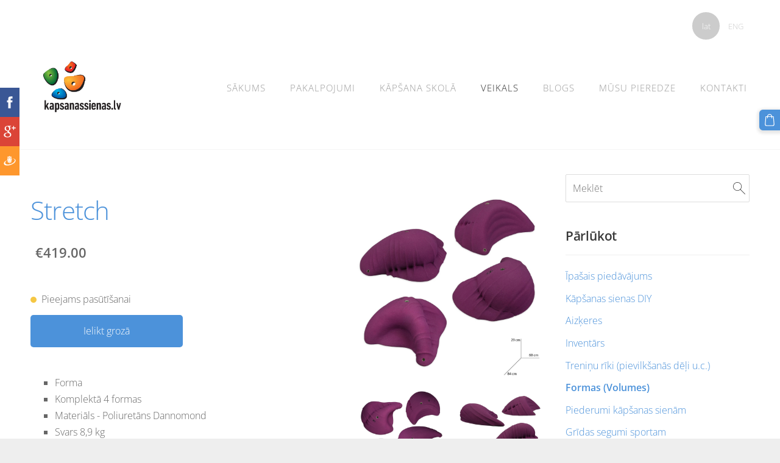

--- FILE ---
content_type: text/html; charset=UTF-8
request_url: https://www.kapsanassienas.lv/veikals/item/29723/stretch/
body_size: 14705
content:
<!doctype html>

<html lang="lv">

    <head>

        <title>Stretch  - Formas (Volumes) - Aizķeres, alpīnisma inventārs, kāpšanas sienas, kāpšanas inventārs</title>

    <meta name="description" content="FormaKomplektā 4 formasMateriāls - Poliuretāns DannomondSvars 8,9 kgIzmēri - 29/60/84cm" />

    <link rel="canonical" href="https://www.kapsanassienas.lv/veikals/item/29723/stretch/">

    <meta name="twitter:card" content="summary" />
            <meta property="og:title" content="Stretch  - Formas (Volumes) - Aizķeres, alpīnisma inventārs, kāpšanas sienas, kāpšanas inventārs" />
            <meta property="og:description" content="FormaKomplektā 4 formasMateriāls - Poliuretāns DannomondSvars 8,9 kgIzmēri - 29/60/84cm" />
            <meta property="og:image" content="https://www.kapsanassienas.lv/files/225368/catitems/23053_2-e32ea60ff17566a5e34aaa1168aa1566.jpg" />
    


        <meta charset="utf-8" />
        <meta name="viewport" content="width=device-width,initial-scale=1.0,maximum-scale=1.0" />

        <link href="https://dss4hwpyv4qfp.cloudfront.net/designs/_shared/fonts/?family=Open+Sans:300,300italic,600,600italic,700,700italic" rel="stylesheet" type="text/css" />
        <link rel="stylesheet" href="https://dss4hwpyv4qfp.cloudfront.net/designs/_shared/css/layout-shared.css?v=2.575" type="text/css" />
        <link rel="stylesheet" href="https://dss4hwpyv4qfp.cloudfront.net/designs/_shared/css/legacy-v1.css?v=2.575" type="text/css" />
        <link rel="stylesheet" href="https://dss4hwpyv4qfp.cloudfront.net/designs/breeze/css/layout.css?v=2.575" type="text/css" />
        <link rel="stylesheet" href="https://dss4hwpyv4qfp.cloudfront.net/designs/breeze/css/editable.css?v=2.575" type="text/css" />
        <link rel="stylesheet" href="https://dss4hwpyv4qfp.cloudfront.net/designs/breeze/css/animation.css?v=2.575" type="text/css" />

        <link href="/favicon.png?1" rel="shortcut icon">
<link href="/favicon.png?1" rel="apple-touch-icon">        
            <link rel="stylesheet" href="https://dss4hwpyv4qfp.cloudfront.net/libs/js/fancybox3/jquery.fancybox.min.css?v=2.575" type="text/css" />
                <script src="https://dss4hwpyv4qfp.cloudfront.net/libs/js/jquery/2.2.4/jquery.min.js" ></script>
            <script src="https://dss4hwpyv4qfp.cloudfront.net/libs/js/fancybox3/jquery.fancybox.min.js?v=2.575" defer></script>
            <script src="https://dss4hwpyv4qfp.cloudfront.net/libs/js/bannerplay/jquery.bannerplay.js?v=2.575" defer></script>
            <script src="https://dss4hwpyv4qfp.cloudfront.net/libs/js/responsivevideos/jquery.responsivevideos.js?v=2.575" defer></script>
            <script src="https://dss4hwpyv4qfp.cloudfront.net/designs/_shared/js/bookings.js?v=2.575" defer></script>
            <script src="https://dss4hwpyv4qfp.cloudfront.net/designs/_shared/js/designfx.js?v=2.575" defer></script>
            <script src="https://dss4hwpyv4qfp.cloudfront.net/libs/js/mozlive.js?v=2.575" ></script>
                <link rel="alternate" href="https://www.kapsanassienas.lv/blog/rss/" type="application/rss+xml" title="kapsanssienas.lv - Blogs" />
        <script>var FRONTEND_CDN = 'https://dss4hwpyv4qfp.cloudfront.net';</script>


    
    

    <script src="https://dss4hwpyv4qfp.cloudfront.net/m/localize/menu/lv/?v=2.575" defer></script>
<script src="https://dss4hwpyv4qfp.cloudfront.net/m/localize/cart/lv/?v=2.575" defer></script>
<script src="https://dss4hwpyv4qfp.cloudfront.net/libs/js/component/cart.js?v=2.575" defer></script>
<script src="https://dss4hwpyv4qfp.cloudfront.net/libs/js/component/filter.js?v=2.575" defer></script>

            <script>
                var mozPageMozApi = {"language":"lv","page":"veikals"}
            </script>
            

            <script>
                var mozCatalogUser = {
                    isLoggedIn: 0
                }
            </script>
            


<script>
    function isSmallTouchDevice() {
        return (('ontouchstart' in window) && (window.matchMedia("(max-width: 750px), (max-height: 500px)").matches));
    }
    if (isSmallTouchDevice()) {
        document.documentElement.classList.add('mobile-header');
    }
</script>

    <!-- Facebook Pixel Code -->
    <script>
        if (typeof fbq === "undefined") {
            !function(f,b,e,v,n,t,s)
            {if(f.fbq)return;n=f.fbq=function(){n.callMethod?
                n.callMethod.apply(n,arguments):n.queue.push(arguments)};
                if(!f._fbq)f._fbq=n;n.push=n;n.loaded=!0;n.version='2.0';n.agent='plmozello';
                n.queue=[];t=b.createElement(e);t.async=!0;
                t.src=v;s=b.getElementsByTagName(e)[0];
                s.parentNode.insertBefore(t,s)}(window, document,'script',
                'https://connect.facebook.net/en_US/fbevents.js');
            if (window.mozCookieNotificationUsed) {
                fbq('consent', window.mozAllowMarketingCookies ? 'grant' : 'revoke');
            }
            fbq('init', '507916379694746');
            fbq('track', 'PageView');
        }
    </script>
    <!-- End Facebook Pixel Code -->

    <!-- Global site tag (gtag.js) - Google Analytics -->
    <script async src="https://www.googletagmanager.com/gtag/js?id=G-6BLHR8MKR4"></script>
    <script>
        window.dataLayer = window.dataLayer || [];
        function gtag(){dataLayer.push(arguments);}
        gtag('js', new Date());
        if (window.mozCookieNotificationUsed) {
            gtag('consent', 'default', {
                'analytics_storage': window.mozAllowStatisticsCookies ? 'granted' : 'denied',
                'ad_storage': window.mozAllowMarketingCookies ? 'granted' : 'denied',
                'ad_user_data': window.mozAllowMarketingCookies ? 'granted' : 'denied',
                'ad_personalization': window.mozAllowMarketingCookies ? 'granted' : 'denied'
            });
        }
        gtag('config', 'G-6BLHR8MKR4');
    </script>

        <style class="customizer">
                                                                            #top, #submenu li:hover > a, #submenu li.selected > a { background-color :  #ffffff  }
                                                                                                                                                #menu > ul > li > a, #submenu li:hover > a, #submenu li.selected > a, #toptext .mz_wysiwyg * { color :  #999999  }
                                                                                                                                                #submenubox { background-color :  #eeeeee  }
                                                                                                                            #submenu a { color :  #999999  }
                                                                                                                            #top { border-color :  #f5f5f5  }
                                                                                                                            #languages li > a { color :  #cccccc  }
                                                                                                                            #languages li.selected > a, #languages li > a:hover { background-color :  #cccccc  }
                                                                                                                            #languages li.selected > a, #languages li > a:hover { color :  #ffffff  }
                                                                                                                            a, .mz_editable a { color :  #4c92da  }
                                                                                                                            a:hover, .mz_editable a:hover { color :  #666666  }
                                                                                                                            .moze-form .moze-formbutton, .moze-button, .moze-button-large { background-color :  #4c92da  }
                                                                            .moze-button-large.btn-alt-light { border-color :  #4c92da  }
                                                                            .moze-button-large.btn-white, .moze-button.btn-alt, .moze-button-large.btn-alt { color :  #4c92da  }
                                                                                                                            .moze-form .moze-formbutton:hover, .moze-button:hover, .moze-button-large:hover { background-color :  #3c424f  }
                                                                            .moze-button-large.btn-alt-light:hover { border-color :  #3c424f  }
                                                                            .moze-button-large.btn-white:hover, .moze-button.btn-alt:hover, .moze-button-large.btn-alt:hover { color :  #3c424f  }
                                                                                                                            #bigbar-colorizer { background-color :  hsla(0, 0%, 0%, 0.15)  }
                                                                                                                            .bigbar-h1 .mz_wysiwyg, .bigbar-h2 .mz_wysiwyg { color :  #ffffff  }
                                                                                                                            .mz_editable h1, .mz_editable h1.moze-megatitle, .mz_editable h1 a { color :  #4c92da  }
                                                                                                                                                                                                                                body { background-color :  #eeeeee  }
                                                                                                                            #bottom .mz_wysiwyg { color :  #666666  }
                                                                                                                            #bottom a { color :  #4c92da  }
                                                                            #bottom .mz_social a { fill :  #4c92da  }
                                                                                                                            #bottom a:hover { color :  #999999  }
                                                                                                                                                                                                                                                                                                                                                                    
        @media (forced-colors: active) {
            :root { --color-header :  Canvas  }
            :root { --color-title :  CanvasText  }
            :root { --color-menu-text :  LinkText  }
            :root { --color-menu-text-selected :  CanvasText  }
            :root { --color-menu-accent :  CanvasText  }
            :root { --color-submenu :  Canvas  }
            :root { --color-submenu-text :  LinkText  }
            :root { --color-submenu-text-selected :  CanvasText  }
            :root { --color-submenu-accent :  CanvasText  }
            :root { --color-link :  LinkText  }
            :root { --color-button :  ButtonFace  }
            :root { --color-button-text :  ButtonText  }
            :root { --color-button-hover :  ButtonFace  }
            :root { --color-button-text-hover :  ButtonText  }
            :root { --color-sidemenu-text :  LinkText  }
            :root { --color-sidemenu-text-hover :  CanvasText  }
            :root { --color-h1 :  CanvasText  }
            :root { --color-h2 :  CanvasText  }
            :root { --color-h3 :  CanvasText  }
            :root { --color-text :  CanvasText  }
            :root { --color-text-strong :  CanvasText  }
            :root { --color-price :  CanvasText  }
            :root { --color-text-highlight :  Canvas  }
            :root { --color-text-border :  CanvasText  }
            :root { --color-background :  Canvas  }
            :root { --color-section-bg-1 :  Canvas  }
            :root { --color-section-bg-2 :  Canvas  }
            :root { --color-section-bg-3 :  Canvas  }
            :root { --color-footer :  Canvas  }
            :root { --color-footer-text :  CanvasText  }
            :root { --color-footer-link :  LinkText  }
            :root { --color-footer-link-hover :  CanvasText  }
            :root { --color-text-1 :  CanvasText  }
            :root { --color-text-1-highlight :  Canvas  }
            :root { --color-text-1-button :  ButtonFace  }
            :root { --color-text-1-button-text :  ButtonText  }
        }

    </style>
    <style class="customizer-fonts">
                                                                                                                                                                                                                                                                                                                                                                                                                                                                                                                                                                                                                                                                                                                                                                                                                                                                </style>

    

    <meta name="verify-paysera" content="04e1f7852c9f2e68be0d1c02572c781a">
<!-- Facebook Pixel Code -->
<script>
  !function(f,b,e,v,n,t,s)
  {if(f.fbq)return;n=f.fbq=function(){n.callMethod?
  n.callMethod.apply(n,arguments):n.queue.push(arguments)};
  if(!f._fbq)f._fbq=n;n.push=n;n.loaded=!0;n.version='2.0';n.agent='plmozello';
  n.queue=[];t=b.createElement(e);t.async=!0;
  t.src=v;s=b.getElementsByTagName(e)[0];
  s.parentNode.insertBefore(t,s)}(window, document,'script',
  'https://connect.facebook.net/en_US/fbevents.js');
  fbq('init', '507916379694746');
  fbq('track', 'PageView');
</script>
<noscript><img height="1" width="1" style="display:none"
  src="https://www.facebook.com/tr?id=507916379694746&ev=PageView&noscript=1"
/></noscript>
<!-- End Facebook Pixel Code -->


        <script src="https://dss4hwpyv4qfp.cloudfront.net/designs/_shared/js/legacy-v1.js?v=2.575"></script>

    </head>

    <body class="header-menu-end    footer-classic                                    " lang="lv">

        
        <div id="wrap">

            <header id="top">
    <div id="header">
        <a id="skip-link" href="javascript:;" tabindex="1">Pāriet uz galveno saturu</a>
        <div id="header-side">
            <div id="shopicons">
                                <button class="menu-icon shopbar-search"  href="javascript:;" title="Meklēt" aria-label="Meklēt" aria-haspopup="dialog"><svg xmlns="http://www.w3.org/2000/svg"></svg></button>
                                                <button class="menu-icon shopbar-cart" href="javascript:;" title="Pirkumu grozs" aria-label="Pirkumu grozs" aria-haspopup="dialog"><svg xmlns="http://www.w3.org/2000/svg"></svg><span class="moze-value-bubble"></span></button>
                                            </div>
            <div id="toolicons">

            </div>
            <div  class="mz_component mz_lngselect" id="languages">    <button class="menu-icon" href="javascript:;" aria-label="Valodas izvēle" aria-haspopup="true" aria-controls="languages-menu"><svg xmlns="http://www.w3.org/2000/svg"></svg>&nbsp;lat</button>
    <ul id="languages-menu" role="menu">
                    <li  class="selected" role="none">
                <a href="/" hreflang="lv" role="menuitem" aria-label="Latviešu" aria-current="true">lat</a>
            </li>
                    <li  role="none">
                <a href="/home/" hreflang="en" role="menuitem" aria-label="English" >ENG</a>
            </li>
            </ul>
    </div>
                    </div>
        <div id="header-main">
            <div id="title">
                                    <a href="/"><div class="mz_component mz_wysiwyg mz_editable">    <div class="moze-wysiwyg-editor" >
                    <img style="width: 165px;" src="//site-225368.mozfiles.com/files/225368/logo_horiz_RGB.jpg">
            </div>
</div></a>
                            </div>
                            <div id="toptext" style="display: none">
                    <div  class="mz_component mz_wysiwyg mz_editable">    <div class="moze-wysiwyg-editor" >
            </div>
</div>
                </div>
                                        <div  class="mz_component mz_menu" id="menu" aria-label="Galvenā izvēlne">
            <ul role="menu">
                <li role="none"><a href="/"  role="menuitem" >Sākums</a>
                                    </li>
                        <li role="none"><a href="/pakalpojumi/"  role="menuitem" aria-haspopup="true">Pakalpojumi</a>
                        <ul role="menu">
                <li role="none"><a href="/pakalpojumi/kapsanas-sienu-izgatavosana/"  role="menuitem" >Kāpšanas sienu izgatavošana</a>
                                    </li>
                        <li role="none"><a href="/pakalpojumi/kap/"  role="menuitem" >Kāpšanas sienas īre</a>
                                    </li>
                        <li role="none"><a href="/pakalpojumi/kapsanas-siena-marketingam/"  role="menuitem" >Kāpšanas siena mārketingam</a>
                                    </li>
                        <li role="none"><a href="/pakalpojumi/dzimsanas-dienu-ballites/"  role="menuitem" >Dzimšanas dienu ballītes</a>
                                    </li>
                        <li role="none"><a href="/pakalpojumi/sporta-gridas-segumi/"  role="menuitem" >Sporta grīdas segumi</a>
                                    </li>
                        <li role="none"><a href="/pakalpojumi/treadwall/"  role="menuitem" >TREADWALL</a>
                                    </li>
                            </ul></li>
                                    <li role="none"><a href="/kapsana-skola/"  role="menuitem" >Kāpšana skolā</a>
                                    </li>
                        <li class="selected" role="none"><a href="/veikals/"  role="menuitem" aria-haspopup="true" aria-current="true">Veikals</a>
                        <ul role="menu">
                <li role="none"><a href="http://kapsanassienas.lv/veikals/params/category/22665/" target="_blank" role="menuitem" >Aizķeres</a>
                                    </li>
                        <li role="none"><a href="https://www.kapsanassienas.lv/veikals/category/kapsanas-sienas/" target="_blank" role="menuitem" >Kāpšanas sienas DIY</a>
                                    </li>
                        <li role="none"><a href="http://kapsanassienas.lv/veikals/params/category/29723/" target="_blank" role="menuitem" >Formas</a>
                                    </li>
                        <li role="none"><a href="http://kapsanassienas.lv/veikals/params/category/22666/" target="_blank" role="menuitem" >Inventārs</a>
                                    </li>
                        <li role="none"><a href="http://kapsanassienas.lv/veikals/params/category/23104/" target="_blank" role="menuitem" >Piederumi kāpšanas sienām</a>
                                    </li>
                        <li role="none"><a href="http://kapsanassienas.lv/veikals/params/category/23391/" target="_blank" role="menuitem" >Treniņu rīki (pievilkšanās dēļi u.c.)</a>
                                    </li>
                            </ul></li>
                                    <li role="none"><a href="/blog/"  role="menuitem" >Blogs</a>
                                    </li>
                        <li role="none"><a href="/musu-pieredze-1/"  role="menuitem" aria-haspopup="true">Mūsu pieredze</a>
                        <ul role="menu">
                <li role="none"><a href="/musu-pieredze-1/augstas-sienas/"  role="menuitem" >Augstās sienas</a>
                                    </li>
                        <li role="none"><a href="/musu-pieredze-1/bouldering/"  role="menuitem" >Boulderinga sienas</a>
                                    </li>
                        <li role="none"><a href="/musu-pieredze-1/traversa-s/"  role="menuitem" >Traversa sienas</a>
                                    </li>
                        <li role="none"><a href="/musu-pieredze-1/kapsanas-sienas-majas/"  role="menuitem" >Kāpšanas sienas mājās</a>
                                    </li>
                        <li role="none"><a href="/musu-pieredze-1/hronologiski/"  role="menuitem" >Hronoloģiski</a>
                                    </li>
                        <li role="none"><a href="/musu-pieredze-1/sia-murus-cv/"  role="menuitem" >SIA MURUS CV</a>
                                    </li>
                            </ul></li>
                                    <li role="none"><a href="/kontakti/"  role="menuitem" >Kontakti</a>
                                </li></ul>
            
</div>
                    </div>

        <button id="languages-opener" aria-label="Valodas izvēle" class="mobile-menu-opener clearbutton"><svg xmlns="http://www.w3.org/2000/svg"></svg></button>
        <button id="menu-opener" aria-label="Galvenā izvēlne" class="mobile-menu-opener clearbutton"><svg xmlns="http://www.w3.org/2000/svg"></svg></button>

    </div>
    </header>
            
                <div id="submenubox"><nav  class="mz_component mz_menu mz_catalogmenu is-alternate" id="submenu" aria-label="Produktu kategorijas"><button id="submenu-opener" class="clearbutton"><span>&nbsp;</span></button>

</nav></div>
            

    

<div>
    <main id="catalog" class="section section-customizable section-text-color-none">
        <div class="mz_overlay_bar mz_catalog_customize"></div>
        <div class="container">
            <div id="sidebar-wrap"
                                              >
                                <div id="sidebar">
                    <div  class="mz_component mz_catalogsearchbox mz_editable sidebox">    <form action="/veikals/" class="moze-form moze-catalog-searchbox-form" method="post" style="position: relative; margin-top: 0" role="search">
        <input class="search-query" type="text" value="" placeholder="Meklēt" aria-label="Meklēt">
        <button class="search-btn clearbutton" aria-label="Meklēt"></button>
    </form></div>
                    <nav  class="mz_component mz_catalogcategories sidebox" data-name="maincatalogcategories" data-type="catalogcategories" aria-labelledby="catalog-categories-heading">
            <h2 id="catalog-categories-heading">Pārlūkot</h2>
    


            <ul role="menu" class="asidemenu collapsible">
                                                                <li role="none" >
                        <a href="/veikals/params/category/featured/" role="menuitem" >Īpašais piedāvājums</a>
                    </li>
                                    <li role="none" >
        <a href="/veikals/category/kapsanas-sienas/" role="menuitem" >Kāpšanas sienas DIY</a>
                                </li>
                <li role="none" >
        <a href="/veikals/params/category/22665/" role="menuitem" >Aizķeres</a>
                                </li>
                <li role="none" >
        <a href="/veikals/params/category/22666/" role="menuitem" >Inventārs</a>
                                </li>
                <li role="none" >
        <a href="/veikals/params/category/23391/" role="menuitem" >Treniņu rīki (pievilkšanās dēļi u.c.)</a>
                                </li>
                <li role="none"  class="selected">
        <a href="/veikals/params/category/29723/" role="menuitem" aria-current="true">Formas (Volumes)</a>
                                </li>
                <li role="none" >
        <a href="/veikals/params/category/23104/" role="menuitem" >Piederumi kāpšanas sienām</a>
                                </li>
                <li role="none" >
        <a href="/veikals/category/gridas-segumi/" role="menuitem" >Grīdas segumi sportam</a>
                            </li></ul>
            </nav>
                    
                    <div  class="mz_component mz_wysiwyg mz_editable sidebox">    <div class="moze-wysiwyg-editor" >
                    <span style="color: #f61010"><b>
                    </b></span><p><img src="https://paysera.checkout.lv/wp-content/uploads/2017/04/VMlogo-300x108.png" style="width: 151px;"></p><p><img src="https://site-225368.mozfiles.com/files/225368/1_Paysera_logo_for_light_background.png" style="width: 151px;"></p><p><span style="color: #f50b0b"><i><b>Pasūtījumus no 09.01.-22.02. apkalposim pēc 22.02.2026</b></i></span></p>
            </div>
</div>
                </div>
                                <div  class="mz_component mz_catalog mz_editable mainblock cat-mode-item cat-images-3 cat-images-classic cat-legacy-view cat-has-searchbox">
<div id="cat-nav" >

    <nav>
        <ul class="cat-breadcrumb" style="display: none">
                            <li><a href="/veikals/">Veikals</a></li>
                            <li><a href="/veikals/params/category/29723/">Formas (Volumes)</a></li>
                            <li aria-current="page">Stretch </li>
                    </ul>
    </nav>

    
    
</div>


<script>

function mozCatVariantManager(settings)
{
    var defaults = {
        localization: {
            cmCatalogCartAdd: '',
            cmCatalogCartAdded: '',
            cmCatalogStockStatusAvailable: '',
            cmCatalogStockStatusAvailableX: '',
            cmCatalogStockStatusCanOrder: '',
            cmCatalogOutOfStockProducts: '',
            erInMaintenanceMode: ''
        },
        paramInventoryInfo: '',
    };

    mozCatSettings = $.extend(true, {}, defaults, settings);

    $(document).ready(function() {
        if (mozCatItemVariants.length == 0) {
            updatePictures(null);
            updateInventory(null);
            if (mozCatItem.bookings_service_id == 0 || mozCatItem.bookings_service_id == null) {
                initAddToCartButton(null);
            }
            else {
                initBookingButton(null);
            }
        }
        else {
            initOptionValueClicks();
            selectFirstVariant();
        }
    });
}

function initOptionValueClicks()
{
    let fx = (event, valueTag, valueID, optionTag, optionIndex) => {

        // Does not allow clicking impossible values.

        let valueState = getOptionValueState(optionIndex, valueID);
        if (valueState.impossible) {
            event.preventDefault();
            event.stopPropagation();
            return false;
        }

        // Determines option filtering priorities.

        let optionPriorities = [optionIndex],
            optionValuesSelected = [];

        $('.moze-cart-form [data-option]').each((index, tag) => {
            const tagIndex = $(tag).attr('data-index');
            if (!optionPriorities.includes(tagIndex)) {
                optionPriorities.push(tagIndex);
            }
        });

        // Level 1 filtering.

        if (typeof optionPriorities[0] !== 'undefined') {

            // Enables all option values.

            setOptionValueStates(optionPriorities[0], (optionIndex, valueID) => {

                let state = getOptionValueState(optionIndex, valueID);
                if (state.impossible) {
                    return {
                        disabled: true,
                        selected: false,
                        impossible: true
                    }
                }

                return {
                    disabled: false,
                    selected: false
                }
            });

            // Selects the clicked selection.

            setOptionValueState(optionIndex, valueID, { selected: true });
            optionValuesSelected.push(valueTag.attr('data-value'));
        }

        // Level 2 filtering.

        if (typeof optionPriorities[1] !== 'undefined') {

            // Filters options with one dependency.

            let variants = mozCatItemVariants.filter((variant) => {
                return variant.deleted == 0 && variant.option_ids[optionPriorities[0]] == optionValuesSelected[0]
            });

            let values2 = [];
            variants.forEach((variant) => {
                const value2 = variant.option_ids[optionPriorities[1]];
                if (!values2.includes(value2)) {
                    values2.push(value2);
                }
            });

            // Enables filtered options.

            setOptionValueStates(optionPriorities[1], (optionIndex, valueID) => {
                return {
                    disabled: !values2.includes(valueID)
                }
            });

            // Selects the first available option if not already selected.

            if (getSelectedOptionValue(optionPriorities[1]) === null) {
                queryFirstOptionValue(optionPriorities[1]);
            }
            optionValuesSelected.push(getSelectedOptionValue(optionPriorities[1]));
        }

        // Level 3 filtering.

        if (typeof optionPriorities[2] !== 'undefined') {

            let variants = mozCatItemVariants.filter((variant) => {
                return variant.deleted == 0 &&
                    variant.option_ids[optionPriorities[0]] == optionValuesSelected[0] &&
                    variant.option_ids[optionPriorities[1]] == optionValuesSelected[1];
            });

            let values3 = [];
            variants.forEach((variant) => {
                const option = variant.option_ids[optionPriorities[2]];
                if (!values3.includes(option)) {
                    values3.push(option);
                }
            });

            // Enables filtered options.

            setOptionValueStates(optionPriorities[2], (optionIndex, valueID) => {
                return {
                    disabled: !values3.includes(valueID)
                }
            });

            // Selects the first available option if not already selected.

            if (getSelectedOptionValue(optionPriorities[2]) === null) {
                queryFirstOptionValue(optionPriorities[2]);
            }
            optionValuesSelected.push(getSelectedOptionValue(optionPriorities[2]));
        }

        // Variant is selected!

        let selectedValues = getSelectedOptionValues(),
            selectedVariant = queryVariant(selectedValues);

        if (selectedVariant) {
            actionVariantSelected(selectedVariant);
        }
    };

    // Buttons and colors.

    $('.moze-cart-form [data-value]')
        .off()
        .on('click', (event) => {

            const
                valueTag = $(event.currentTarget),
                valueID = valueTag.attr('data-value'),
                optionTag = valueTag.closest('[data-option]'),
                optionIndex = optionTag.attr('data-index');

            fx(event, valueTag, valueID, optionTag, optionIndex);
        });

    // Combo boxes.

    $('.moze-cart-form [data-option]')
        .off()
        .on('change', (event) => {

            const
                valueTag = $(event.currentTarget).find('option:selected'),
                valueID = valueTag.attr('data-value'),
                optionTag = $(event.currentTarget),
                optionIndex = optionTag.attr('data-index');

            fx(event, valueTag, valueID, optionTag, optionIndex);
        });

    // Initial selection.

    setTimeout(() => {
        const
            firstSelected = $('.moze-cart-form [data-index="0"] .selected').first(),
            firstSelectedParent = firstSelected.parent();

        if (firstSelectedParent.length > 0) {
            if (firstSelectedParent[0].tagName.toUpperCase() == 'DIV') {
                firstSelected.trigger('click');
            }
            if (firstSelectedParent[0].tagName.toUpperCase() == 'SELECT') {
                firstSelectedParent.trigger('change');
            }
        }
    }, 0);
}

function initAddToCartButton(selectedVariant)
{
    if (selectedVariant === null) {
        toggleAddToCartButton(mozCatItem.stock === null || mozCatItem.stock > 0);
    }
    else {
        toggleAddToCartButton(selectedVariant.stock === null || selectedVariant.stock > 0);
    }

    $('.cat-item-buy .moze-add-to-cart')
        .off()
        .on('click', (event) => {

            let addToCartBtn = $(event.target);

            if (addToCartBtn.hasClass('disabled')) {
                return;
            }

            let isAddToCartBtnEnabled = false;

            if (selectedVariant === null) {
                if (mozCatItem.stock !== null) {
                    if (mozCatItem.stock < 1) {
                        return;
                    }
                    mozCatItem.stock--;
                }
                isAddToCartBtnEnabled = mozCatItem.stock === null || mozCatItem.stock > 0;
            }
            else {
                mozCatItemVariants.forEach((variant) => {
                    if (variant.id == selectedVariant.id) {
                        if (variant.stock !== null && variant.stock < 1) {
                            return false;
                        }
                        if (variant.stock !== null) {
                            variant.stock = variant.stock - 1;
                        }
                        isAddToCartBtnEnabled = variant.stock === null || variant.stock > 0;
                        return false;
                    }
                });
            }

            actionAddToCart(mozCatItem, selectedVariant, undefined, undefined, () => {

                initCart();
                if ($('.shopbar-cart').is(':visible')) {
                    $('.shopbar-cart').first().trigger('click');
                }
                syncCartToLocalStorage();

                addToCartBtn.addClass('moze-added-to-cart-item');
                toggleAddToCartButton(isAddToCartBtnEnabled);

                gEventAddToCart();
                fEventAddToCart();
            });
        });
}

function initBookingButton(selectedVariant)
{
    let addToCartBtn = $('.cat-item-buy .moze-add-to-cart');
    addToCartBtn.html(mozCatSettings.localization.cmBooking);

    let widget = null,
        widgetOptions = {};

    let serviceID = selectedVariant
        ? selectedVariant.bookings_service_id
        : mozCatItem.bookings_service_id;

    let service = mozCatItem.title.pref;

    new mozLive3({
        source: {
            name: 'maincatalog',
            superglobal: 1
        },
        action: 'catalog-booking-init',
        parameters: {
            service: serviceID
        },
        response: {
            callback: [
                (response) => {

                    widgetOptions = {

                        type: response.data.type,

                        minDaysRange: response.data.minDaysRange,
                        maxDaysRange: response.data.maxDaysRange,

                        mozLive3Parameters: {
                            componentName: 'maincatalog',
                            componentSuperglobal: 1,
                            serviceID: serviceID,
                            onWidgetInitializedAction: 'catalog-booking-date-from',
                            onDateFromSelectedAction: 'catalog-booking-time-from',
                            onTimeFromSelectedActions: 'catalog-booking-date-to',
                            onDateToSelectedAction: 'catalog-booking-time-to',
                        },

                        onSubmit: (widget, result) => {

                            let deferred = $.Deferred();
                            deferred.resolve(true);

                            let bookingRequest = result;
                            bookingRequest.serviceID = serviceID;
                            bookingRequest.service = service;

                            // Creates a request to draft a booking event.

                            new mozLive3({
                                source: {
                                    name: 'maincatalog',
                                    superglobal: 1
                                },
                                action: 'catalog-booking-draft',
                                parameters: {
                                    booking: bookingRequest
                                },
                                response: {
                                    callback: [
                                        (response) => {

                                            if (response.error) {
                                                console.warn(response.errorMessage);
                                                return;
                                            }

                                            if (response.data.success != true) {
                                                alert('Booking not available anymore!');
                                                return;
                                            }

                                            // Adds the item to the cart on success.

                                            actionAddToCart(mozCatItem, selectedVariant, response.data.token, bookingRequest, () => {

                                                initCart();
                                                if ($('.shopbar-cart').is(':visible')) {
                                                    $('.shopbar-cart').first().trigger('click');
                                                }
                                                syncCartToLocalStorage();

                                                gEventAddToCart();
                                                fEventAddToCart();
                                            });
                                        }
                                    ]
                                }
                            });

                            return deferred.promise();
                        }
                    };

                    widget = new BookingWidget(widgetOptions);
                }
            ]
        }
    });

    $('.cat-item-buy .moze-add-to-cart')
        .off()
        .on('click', (event) => {
            if (widget) {
                widget.show();
            }
        });
}

function getOptionValueTag(optionIndex, valueID)
{
    const valueTag = $('.moze-cart-form [data-option][data-index="' + optionIndex + '"] [data-value="' + valueID + '"]');
    if (valueTag.length != 1) {
        return null;
    }

    return valueTag;
}

function getOptionValueTags(optionIndex)
{
    const valueTags = $('.moze-cart-form [data-option][data-index="' + optionIndex + '"] [data-value]');
    if (valueTags.length == 0) {
        return null;
    }

    return valueTags;
}

function getOptionValueState(optionIndex, valueID)
{
    const valueTag = getOptionValueTag(optionIndex, valueID);
    if (!valueTag) {
        return null;
    }

    return {
        selected: valueTag.hasClass('selected'),
        disabled: valueTag.hasClass('disabled'),
        impossible: valueTag.hasClass('impossible')
    }
}

function setOptionValueState(optionIndex, valueID, state)
{
    let
        selected = state.hasOwnProperty('selected') ? state.selected : null,
        disabled = state.hasOwnProperty('disabled') ? state.disabled : null,
        impossible = state.hasOwnProperty('impossible') ? state.impossible : null;

    const valueTag = getOptionValueTag(optionIndex, valueID);
    if (!valueTag) {
        return null;
    }

    if (selected)   disabled = false;
    if (disabled)   selected = false;
    if (impossible) disabled = true;

    // Buttons and colors.

    if (selected !== null) {
        valueTag.toggleClass('selected', selected);
    }

    if (disabled !== null) {
        valueTag.toggleClass('disabled', disabled);
    }

    if (impossible !== null) {
        valueTag.toggleClass('impossible', impossible);
    }

    if (selected) {
        valueTag.attr('aria-checked', 'true');
    } else {
        valueTag.attr('aria-checked', 'false');
    }

    // Combo box.

    if (valueTag[0].tagName.toLowerCase() == 'option') {
        if (selected !== null) {
            let parent = valueTag.closest('select');
            parent[0].selectedIndex = parent.find('option.selected').index();
        }
        if (impossible !== null) {
            valueTag.attr('disabled', disabled === true);
        }
    }

    return true;
}

function setOptionValueStates(optionIndex, stateCallback)
{
    if (typeof stateCallback !== 'function') {
        return;
    }

    const valueTags = getOptionValueTags(optionIndex);
    if (!valueTags) {
        return;
    }

    valueTags.each((index, tag) => {
        let valueID = $(tag).attr('data-value'),
            state = stateCallback(optionIndex, valueID);
        setOptionValueState(optionIndex, valueID, state);
    });
}

function queryFirstOptionValue(optionIndex)
{
    const valueTags = getOptionValueTags(optionIndex);
    if (!valueTags) {
        return;
    }

    let selected = false;

    valueTags.each((index, tag) => {

        let valueID = $(tag).attr('data-value'),
            state = getOptionValueState(optionIndex, valueID);

        if (!selected && !state.disabled) {
            setOptionValueState(optionIndex, valueID, { selected: true });
            selected = true;
        }
        else {
            setOptionValueState(optionIndex, valueID, { selected: false });
        }
    });
}

function getSelectedOptionValue(optionIndex)
{
    const valueTags = getOptionValueTags(optionIndex);
    if (!valueTags) {
        return null;
    }

    let selectedValue = null;

    valueTags.each((index, tag) => {
        let valueID = $(tag).attr('data-value'),
            state = getOptionValueState(optionIndex, valueID);
        if (state.selected) {
            selectedValue = valueID;
            return false;
        }
    });

    return selectedValue;
}

function getSelectedOptionValues()
{
    let selectedValues = [];

    for (let i = 0; i < 3; i++) {
       let selectedValue = getSelectedOptionValue(i);
       if (selectedValue !== null) {
           selectedValues.push(selectedValue);
       }
       else {
           break;
       }
    }

    return selectedValues;
}

function queryVariant(valueIDs)
{
    let selectedVariant = null;
    valueIDs = (valueIDs || []).map((valueID) => parseInt(valueID));
    valueIDs = JSON.stringify(valueIDs);

    for (let i = 0; i < mozCatItemVariants.length; i++) {

        let optionIDs = (mozCatItemVariants[i].option_ids || []).map((optionID) => parseInt(optionID));
        optionIDs = JSON.stringify(optionIDs);

        if (valueIDs == optionIDs) {
            selectedVariant = mozCatItemVariants[i];
            break;
        }
    }

    return selectedVariant;
}

function selectFirstVariant()
{
    let selectedVariant = null;

    for (let i = 0; i < mozCatItemVariants.length; i++) {
        if (mozCatItemVariants[i].deleted == 0 && mozCatItemVariants[i].stock !== 0) {
            selectedVariant = mozCatItemVariants[i];
            break;
        }
    }

    if (!selectedVariant) {
        selectedVariant = mozCatItemVariants[0];
    }

    for (let i = 0; i < selectedVariant.option_ids.length; i++) {
        setOptionValueState(i, selectedVariant.option_ids[i], { selected: true });
    }

    actionVariantSelected(selectedVariant);
}

function getSelectedVariant()
{
    let selectedValues = getSelectedOptionValues(),
        selectedVariant = queryVariant(selectedValues);

    return selectedVariant;
}

function updatePictures(selectedVariant)
{
    let createFromTemplateBig = (picture) => {

        let template =
            '<a href tile class="fancy" data-fancybox="gallery">' +
            '<picture>' +
            '<img src alt>' +
            '</picture>' +
            '</a>';

        template = $(template);

        template.find('img')
            .attr('src', mozCatItemPictures.cdn + picture.size_set.m)
            .attr('alt', mozCatItem.title['pref']);

        if (typeof picture.size_set.l !== 'undefined') {
            let sizeL = $('<source>', {
                srcset: mozCatItemPictures.cdn + picture.size_set.l,
                media: '(min-width: 750px) and (min-resolution: 2dppx)'
            });
            template.find('picture').prepend(sizeL);
        }

        let sizeFull = (typeof picture.size_set.l !== 'undefined')
            ? picture.size_set.l
            : picture.size_set.m;

        template
            .attr('href', mozCatItemPictures.cdn + sizeFull)
            .attr('title', mozCatItem.title['pref']);

        return template;
    };

    let createFromTemplateSmall = (picture) => {

        let template =
            '<div class="cat-thumb-pic">' +
            '<a href title class="fancy thumb" data-fancybox="gallery">' +
            '<picture>' +
            '<img src alt>' +
            '</picture>' +
            '</a>' +
            '</div>';

        template = $(template);

        template.find('img')
            .attr('src', mozCatItemPictures.cdn + picture.size_set.m)
            .attr('alt', mozCatItem.title['pref']);

        if (typeof picture.size_set.l !== 'undefined') {
            let sizeL = $('<source>', {
                srcset: mozCatItemPictures.cdn + picture.size_set.l,
                media: '(min-width: 1024px) and (min-resolution: 2dppx)'
            });
            template.find('picture').prepend(sizeL);
        }

        let sizeFull = (typeof picture.size_set.l !== 'undefined')
            ? picture.size_set.l
            : picture.size_set.m;

        template.find('a')
            .attr('href', mozCatItemPictures.cdn + sizeFull)
            .attr('title', mozCatItem.title['pref']);

        return template;
    };

    let pictures = [];

    $('.cat-item-images').find('a').remove();
    $('.cat-more-item-images').html('');

    // Chooses the variant picture if any.

    if (selectedVariant && selectedVariant.cat_item_pic_id !== 'undefined') {
        mozCatItemPictures.variants.forEach((picture) => {
            if (picture.id == selectedVariant.cat_item_pic_id) {
                pictures.push(picture);
                return false;
            }
        });
    }

    // Chooses additional catalog item pictures.

    mozCatItemPictures.item.forEach((picture) => {
        pictures.push(picture);
    });

    // Renders the first picture as a large thumbnail.

    if (pictures.length > 0) {
        let thumb = createFromTemplateBig(pictures[0]);
        $('.cat-item-images').prepend(thumb);
    }

    // Renders the rest of pictures as small thumbnails.

    if (pictures.length > 1) {
        for (let i = 1; i < pictures.length; i++) {
            let thumb = createFromTemplateSmall(pictures[i]);
            $('.cat-more-item-images').append(thumb);
        }
    }

    // Fixes the image thumbnail.

    /*let images = $('.cat-item-images img');
    if (images.length) {
        images.one('load', (event) => { fixThumbnailImageLayout(event.target); });
    }*/
}

function updateInventory(selectedVariant)
{
    let inventoryTag = $('.cat-item-inventory');

    inventoryTag
        .attr('class', '')
        .addClass('cat-item-inventory')
        .html('')
        .hide();

    if (mozCatSettings.paramInventoryInfo == '') {
        return;
    }

    let inStock = false,
        stockTotal = null,
        availableForOrder = false;

    if (selectedVariant) {
        inStock = selectedVariant.stock_total > 0;
        stockTotal = selectedVariant.stock_total;
        availableForOrder = selectedVariant.stock_total === null;
    }
    else {
        inStock = mozCatItem.stock_total > 0;
        stockTotal = mozCatItem.stock_total;
        availableForOrder = mozCatItem.stock_total === null;
    }

    if (inStock) {
        if (mozCatSettings.paramInventoryInfo == 'basic') {
            inventoryTag
                .html(mozCatSettings.localization.cmCatalogStockStatusAvailable)
                .addClass('inventory-in-stock')
                .show();
        }
        if (mozCatSettings.paramInventoryInfo == 'precise') {
            inventoryTag
                .html(mozCatSettings.localization.cmCatalogStockStatusAvailableX.replace('%s', stockTotal))
                .addClass('inventory-in-stock-x')
                .show();
        }
    }
    else if (availableForOrder) {
        inventoryTag
            .html(mozCatSettings.localization.cmCatalogStockStatusCanOrder)
            .addClass('inventory-can-order')
            .show();
    }
    else {
        inventoryTag
            .html(mozCatSettings.localization.cmCatalogOutOfStockProducts)
            .addClass('inventory-out-of-stock')
            .show();
    }
}

function toggleAddToCartButton(available)
{
    let addToCartBtn = $('.moze-add-to-cart');
    addToCartBtn.toggleClass('disabled', !available);

    if (available) {
        addToCartBtn.text(mozCatSettings.localization.cmCatalogCartAdd);
    }
    else {
        if (addToCartBtn.hasClass('moze-added-to-cart-item')) {
            addToCartBtn.text(mozCatSettings.localization.cmCatalogCartAdded);
        }
        else {
            addToCartBtn.text(mozCatSettings.localization.cmCatalogOutOfStockProducts);
        }
    }

    reinitMozCatalogCartActions();
}

function pluginsSelectedVariantUpdated(selectedVariant)
{
    var data = {
        item: mozCatItemMozApi,
        selectedVariantId: selectedVariant['id'],
        selectedVariant: null
    };

    if (mozCatItemMozApi && mozCatItemMozApi.variants) {
        for (var i = 0; i < mozCatItemMozApi.variants.length; i++) {
            if (mozCatItemMozApi.variants[i]['id'] == selectedVariant['id']) {
                data.selectedVariant = mozCatItemMozApi.variants[i];
            }
        }
    }
    try {
        mozPlugins.plugins.ItemAfterPrice.updated(data);
    }
    catch(e) {
        console.error(e);
    }
}

function actionAddToCart(catItem, catItemVariant, bookingToken, bookingRequest, onComplete)
{
    let addToCartFx = (country) => {

        new mozLive3({
            source: {
                name: 'maincatalog',
                superglobal: 1
            },
            action: 'catalog-add-to-cart',
            parameters: {
                cat_item_id: catItem.id,
                cat_item_variant_id: catItemVariant ? catItemVariant.id : 0,
                cat_item_variant_text: () => {
                    if (catItemVariant === null) {
                        return '';
                    }
                    let variantText = [];
                    catItemVariant.options.forEach((option) => {
                        variantText.push(option.pref);
                    });
                    variantText = variantText.join(', ');
                    return variantText;
                },
                token: bookingToken,
                booking: bookingRequest
            },
            response: {
                html: [
                    { name: 'maincatalogcartside', target: '#shopbar-sidecart-base' }
                ]
            },
            errors: {
                maintenance: mozCatSettings.localization.erInMaintenanceMode
            },
            onComplete: () => {
                if (typeof onComplete === 'function') {
                    onComplete();
                }
            }
        });
    };

    if (mozCatGeolocation == '') {
        $.ajax({
            url: 'https://www.mozello.com/apps/geo/',
            success: (response) => {
                mozCatGeolocation = response.country;
                addToCartFx(mozCatGeolocation);
            }
        });
    }
    else {
        addToCartFx(mozCatGeolocation);
    }
}

function actionVariantSelected(selectedVariant)
{
    updatePictures(selectedVariant);
    updateInventory(selectedVariant);

    if (selectedVariant.bookings_service_id == 0) {
        initAddToCartButton(selectedVariant);
    }
    else {
        initBookingButton(selectedVariant);
    }

    $('.moze-price-box .moze-price').html(selectedVariant.sell_price_formatted);
    $('.moze-price-box .moze-secondary').html(selectedVariant.list_price_formatted);

    pluginsSelectedVariantUpdated(selectedVariant);
}

function gEventViewItem()
{
    if (!mozCatSettings.isUsingGoogleAPI) {
        return;
    }

    try {
        gtag('event', 'view_item', {
            items: [{
                id: mozCatItemPixelApi.item.id,
                name: mozCatItemPixelApi.item.name,
                brand: mozCatItemPixelApi.item.brand,
                category: mozCatItemPixelApi.item.category,
                price: mozCatItemPixelApi.item.price,
                quantity: 1
            }]
        });
    }
    catch (e) {
        console.log(e);
    }
}

function gEventAddToCart()
{
    if (!mozCatSettings.isUsingGoogleAPI) {
        return;
    }

    try {
        gtag('event', 'add_to_cart', {
            currency: mozCatItemPixelApi.currency,
            items: [{
                id: mozCatItemPixelApi.item.id,
                name: mozCatItemPixelApi.item.name,
                brand: mozCatItemPixelApi.item.brand,
                category: mozCatItemPixelApi.item.category,
                price: mozCatItemPixelApi.item.price,
                quantity: 1
            }],
            value: mozCatItemPixelApi.item.price * 1
        });
    }
    catch (e) {
        console.log(e);
    }
}

function fEventAddToCart()
{
    if (!mozCatSettings.isUsingFacebookAPI) {
        return;
    }

    try {
        fbq('track', 'AddToCart', {
            content_ids: [mozCatItemPixelApi.item.id],
            content_type: 'product',
            contents: [{ id: mozCatItemPixelApi.item.id, quantity: 1 }],
            currency: mozCatItemPixelApi.currency,
            value: mozCatItemPixelApi.item.price * 1
        });
    }
    catch (e) {
        console.log(e);
    }
}

// Ready!

var mozCatSettings = {};
var mozCatGeolocation = 'us';

var mozCatItem = {"id":"3247253","title":{"243643":"Stretch ","340051":"","pref":"Stretch "},"stock":null,"stock_total":null,"bookings_service_id":"0"};
var mozCatItemVariants = [];
var mozCatItemOptions = [];
var mozCatItemPictures = {"cdn":"https:\/\/site-225368.mozfiles.com\/","item":[{"id":"4794537","thumb":"https:\/\/site-225368.mozfiles.com\/files\/225368\/catitems\/thumb\/23053_2-e32ea60ff17566a5e34aaa1168aa1566.jpg?4794537","size_set":{"st":"files\/225368\/catitems\/thumb\/23053_2-e32ea60ff17566a5e34aaa1168aa1566.jpg?4794537","m":"files\/225368\/catitems\/23053_2-e32ea60ff17566a5e34aaa1168aa1566.jpg?4794537"}},{"id":"4794538","thumb":"https:\/\/site-225368.mozfiles.com\/files\/225368\/catitems\/thumb\/23053_4-f5ecd21780a0e030c8e8edb0025cd2d1.jpg?4794538","size_set":{"st":"files\/225368\/catitems\/thumb\/23053_4-f5ecd21780a0e030c8e8edb0025cd2d1.jpg?4794538","m":"files\/225368\/catitems\/23053_4-f5ecd21780a0e030c8e8edb0025cd2d1.jpg?4794538"}},{"id":"4794539","thumb":"https:\/\/site-225368.mozfiles.com\/files\/225368\/catitems\/thumb\/23053_1-2a002cb2a2c3048b7dedaf4095c4d57c.jpg?4794539","size_set":{"st":"files\/225368\/catitems\/thumb\/23053_1-2a002cb2a2c3048b7dedaf4095c4d57c.jpg?4794539","m":"files\/225368\/catitems\/23053_1-2a002cb2a2c3048b7dedaf4095c4d57c.jpg?4794539"}},{"id":"4794540","thumb":"https:\/\/site-225368.mozfiles.com\/files\/225368\/catitems\/thumb\/23053_3-519bd509c30ee6a714b92ccae42db585.jpg?4794540","size_set":{"st":"files\/225368\/catitems\/thumb\/23053_3-519bd509c30ee6a714b92ccae42db585.jpg?4794540","m":"files\/225368\/catitems\/23053_3-519bd509c30ee6a714b92ccae42db585.jpg?4794540"}}],"variants":[]};
var mozCatItemPixelApi = {"item":{"id":"3247253","name":"Stretch ","brand":"Fiction holds (Bulg\u0101rija)","category":"Formas (Volumes)","price":419,"quantity":1},"currency":"EUR","value":419};
var mozCatItemMozApi = {"id":"3247253","name":"Stretch ","sku":"21453","brand":"Fiction holds (Bulg\u0101rija)","category":"Formas (Volumes)","price":419,"price_undiscounted":419,"currency":"EUR","weight":0,"stock":null,"variants":[]};

mozCatVariantManager({
    localization: {
        cmCatalogCartAdd: 'Ielikt grozā',
        cmCatalogCartAdded: 'Prece ielikta grozā',
        cmBooking: 'Rezervācija',
        cmCatalogStockStatusAvailable: 'Ir uz vietas',
        cmCatalogStockStatusAvailableX: 'Atlikumā %s',
        cmCatalogStockStatusCanOrder: 'Pieejams pasūtīšanai',
        cmCatalogOutOfStockProducts: 'Izpārdots',
        erInMaintenanceMode: 'Šobrīd nav iespējams apstrādāt Tavu pieprasījumu sakarā ar plānotiem uzlabošanas darbiem. Lūdzu, mēģiniet vēlāk.'
    },
    paramInventoryInfo: 'precise',
    isUsingGoogleAPI: true,
    isUsingFacebookAPI: true});

$(document).ready(function() {
    gEventViewItem();
});

</script>


<div class="cat-item-view">

    <div class="cat-item-images">
        <div class="cat-more-item-images"></div>
        <br style="clear: both">
    </div>

    <div class="cat-item-text">

        <div style="display: none;"><!-- reset h1 first-child status --></div>
        <h1>Stretch </h1>

        
        <div class="cat-item-buy">

                            <div class="moze-price-box cat-item-price" data-currency="€">
                                            <s class="moze-secondary"><span></span></s>&nbsp;
                        <span class="moze-price">€419.00</span>
                                                            <div class="placeholder-after-price">

                    </div>
                    <script>
                    try {
                        mozPlugins.InitPluginItemAfterPrice({
                            containerElement: $('.placeholder-after-price'),
                            eventName: 'moz-content-after-price',
                            eventParams: {
                                item: mozCatItemMozApi,
                                page: mozPageMozApi
                            }
                        });
                    } catch(e) {
                        console.error(e);
                    }
                    </script>
                </div>
            
            
                
                    <form class="moze-form moze-cart-form" style="background: none !important; padding: 0px; border: none;">

                        
                        <div class="cat-item-spacer"></div>
                    </form>

                    <div class="cat-item-inventory"></div>

                    <a class="moze-button-large moze-add-to-cart" href="javascript:;">Ielikt grozā</a>&nbsp;&nbsp;

                
            
        </div>

        <ul><li>Forma</li><li>Komplektā 4 formas<br></li><li>Materiāls - Poliuretāns Dannomond<br></li><li>Svars 8,9 kg</li><li>Izmēri - 29/60/84cm<br></li></ul>

                    <br class="clear">
            <div class="moze-social">
    <script src="https://dss4hwpyv4qfp.cloudfront.net/libs/js/sharebuttons/sharebuttons.js?10"></script>
    <script>
        $(document).ready(function() {
            try {
                simpleShare();
            }
            catch (e) {

            }
        });
    </script>
    <div class="ssb-container">
        <a data-service="facebook" title="Share"></a>
        <a data-service="twitter" title="Post"></a>
        <a data-service="pinterest" title="Pin"></a>
                    <a data-service="draugiem" title="Ieteikt"></a>
            </div>
</div>        
    </div>

    
<div itemscope itemtype="https://schema.org/Product">
    <meta itemprop="name" content="Stretch ">
        <meta itemprop="description" content="FormaKomplektā 4 formasMateriāls - Poliuretāns DannomondSvars 8,9 kgIzmēri - 29/60/84cm">
        <meta itemprop="productID" content="3247253">
    <meta itemprop="url" content="https://www.kapsanassienas.lv/veikals/item/29723/stretch/">
        <meta itemprop="image" content="https://site-225368.mozfiles.com/files/225368/catitems/">
        <div itemprop="offers" itemscope itemtype="https://schema.org/Offer">
        <meta itemprop="price" content="419">
        <meta itemprop="priceCurrency" content="EUR">
        <meta itemprop="priceValidUntil" content="2027-01-25">
                    <link itemprop="availability" href="https://schema.org/PreOrder">
                <link itemprop="itemCondition" href="https://schema.org/NewCondition">    
    </div>
            <div itemprop="brand" itemscope itemtype="https://schema.org/Brand">
            <meta itemprop="name" content="Fiction holds (Bulgārija)">
        </div>
        </div>
</div>


    <script>
        if (typeof mozCatItems == 'undefined') {
            var mozCatItems = [];
        }
    </script>

    <div class="cat-item-related">
        <div class="gridrow">
            <div class="column-12-12">
                <h2 style="margin-top: 2em">Saistītie produkti</h2>
                <div class="mz_component mz_inlinecatalog mz_editable  cat-images-3 cat-images-classic">
                    <div class="mz_catalog">
                        <div class="cat-grid ui-sortable">

                            
                                <div class="cat-thumb" data-cat-item-id="2863392">
                                    <div>
                                        <a href="/veikals/item/29723/forma-klassik-45/">
                                            <div class="cat-thumb-pic">
                                                                                                    <img src="https://site-225368.mozfiles.com/files/225368/catitems/thumb/IMG_20210604_112424__01-1cd9c1da3cf0be363e235f1edf39693e.png?3981287" alt="Forma Klassik 45" class="">
                                                                                            </div>
                                            <div class="cat-thumb-title">
                                                Forma Klassik 45
                                            </div>
                                        </a>
                                                                                    <div class="cat-thumb-price">
                                                                                                                                                        <span class="moze-price">€20.00</span>
                                                                                            </div>
                                                                            </div>

                                    
                                </div>

                                <script>

                                    var catItem = {id: parseInt('2863392')},
                                        catItemFound = false;

                                    $.each(mozCatItems, (key, item) => {
                                        if (item.id == catItem.id) {
                                            catItemFound = true;
                                            return false;
                                        }
                                    });

                                    if (!catItemFound) {
                                        mozCatItems.push({"id":2863392,"price1":20,"price2":null,"stock":null,"stock_total":null});
                                    }

                                </script>

                            
                                <div class="cat-thumb" data-cat-item-id="228530">
                                    <div>
                                        <a href="/veikals/params/category/29723/item/228530/">
                                            <div class="cat-thumb-pic">
                                                                                                    <img src="https://site-225368.mozfiles.com/files/225368/catitems/thumb/22035_4-928aa2aaad269c845928f3bb849847c4.jpg?457657" alt="Swiss gneiss screw on - HRT holds (23055)" class="">
                                                                                            </div>
                                            <div class="cat-thumb-title">
                                                Swiss gneiss screw on - HRT holds (23055)
                                            </div>
                                        </a>
                                                                                    <div class="cat-thumb-price">
                                                                                                                                                        <span class="moze-price">€102.50</span>
                                                                                            </div>
                                                                            </div>

                                    
                                </div>

                                <script>

                                    var catItem = {id: parseInt('228530')},
                                        catItemFound = false;

                                    $.each(mozCatItems, (key, item) => {
                                        if (item.id == catItem.id) {
                                            catItemFound = true;
                                            return false;
                                        }
                                    });

                                    if (!catItemFound) {
                                        mozCatItems.push({"id":228530,"price1":102.5,"price2":null,"stock":null,"stock_total":null});
                                    }

                                </script>

                            
                                <div class="cat-thumb" data-cat-item-id="292115">
                                    <div>
                                        <a href="/veikals/params/category/29723/item/292115/">
                                            <div class="cat-thumb-pic">
                                                                                                    <img src="https://site-225368.mozfiles.com/files/225368/catitems/thumb/flytrap-0b73918dc0ea5086fe8558c6b198772e.jpg?588811" alt="Flytrap - Fiction Holds (21456)" class="">
                                                                                            </div>
                                            <div class="cat-thumb-title">
                                                Flytrap - Fiction Holds (21456)
                                            </div>
                                        </a>
                                                                                    <div class="cat-thumb-price">
                                                                                                                                                        <span class="moze-price">€70.00</span>
                                                                                            </div>
                                                                            </div>

                                    
                                </div>

                                <script>

                                    var catItem = {id: parseInt('292115')},
                                        catItemFound = false;

                                    $.each(mozCatItems, (key, item) => {
                                        if (item.id == catItem.id) {
                                            catItemFound = true;
                                            return false;
                                        }
                                    });

                                    if (!catItemFound) {
                                        mozCatItems.push({"id":292115,"price1":70,"price2":null,"stock":null,"stock_total":null});
                                    }

                                </script>

                            
                        </div>
                    </div>
                </div>
            </div>
        </div>
    </div>


</div>
            </div>
        </div>
    </main>
</div>

<div  class="mz_component mz_catalogcart mz_catalogsidecart" data-name="maincatalogcartside" data-type="catalogcartside" data-page-type="6" data-catalog-layout="standard" data-cart-id=""><div id="shopbar">
    <button id="shopbar-search" class="shopbar-search" aria-label="Meklēt"  aria-haspopup="dialog">
        <svg xmlns="http://www.w3.org/2000/svg"></svg>
        <div class="separator"></div>
    </button>
        <button id="shopbar-cart" class="shopbar-cart" aria-label="Pirkumu grozs" aria-haspopup="dialog">
        <svg xmlns="http://www.w3.org/2000/svg"></svg>
        <span>0</span>
    </button>
    </div>


<div id="shopbar-sidecart" class="sliding-panel" role="dialog" aria-labelledby="cat-sidecart-heading">
    <div class="sliding-panel-header">
        <div class="mz_editable">         <h2 id="cat-sidecart-heading">Pirkumu grozs</h2>
        </div>
        <button id="shopbar-sidecart-close" class="sliding-panel-close" aria-label="Aizvērt">
            <svg xmlns="http://www.w3.org/2000/svg"></svg>
        </button>
    </div>
    <div id="shopbar-sidecart-base" class="sliding-panel-body">
        
<p>Pirkumu grozs ir tukšs.</p>


    </div>
</div>


<div id="shopbar-account-panel" class="sliding-panel" role="dialog" aria-labelledby="cat-account-panel-heading">

    <div class="sliding-panel-header">
        <div class="mz_editable">
            <h2 id="cat-account-panel-heading"></h2>
            <span class="account-email"></span>
        </div>
        <button id="shopbar-account-panel-close" class="sliding-panel-close" aria-label="Aizvērt">
            <svg xmlns="http://www.w3.org/2000/svg"></svg>
        </button>
    </div>

    <div id="shopbar-account-panel-base" class="sliding-panel-body mz_editable"></div>

    <script src="/backend/js/components/jquery.mozuserauthmanager.js?v="></script>
    <script>
        $(document).ready(() => (new mozUserAuthManager({

            localization: {
                cmAccountPanelCreateAccount: 'Create an account',
                cmAccountPanelErrorAccountDoesNotExist: 'User with this e-mail address does not exist.',
                cmAccountPanelErrorAccountExists: 'Account with this e-mail address already exists.',
                cmAccountPanelErrorAccountSuspended: 'This account is suspended. Please contact customer support.',
                cmAccountPanelErrorInvalidPassword: 'Incorrect password.',
                cmAccountPanelErrorWeakPassword: 'Password must be at least 8 characters long.',
                cmAccountPanelLogIn2: 'Login to existing account',
                cmAccountPanelLogIn: 'Log in',
                cmAccountPanelLogOut: 'Log out',
                cmAccountPanelMyDetails: 'My details',
                cmAccountPanelMyOrders: 'My orders',
                cmAccountPanelMyReviews: 'My reviews',
                cmAccountPanelPassword: 'Password',
                cmAccountPanelPasswordForgot: 'Forgot password?',
                cmCatalogAcceptMarketingCommunication: 'Vēlos saņemt īpašos piedāvājumus, jaunumus un atgādinājumus',
                cmCatalogAcceptTOS: 'Piekrītu &lt;a href=&quot;%s&quot; target=&quot;_blank&quot;&gt;lietošanas noteikumiem&lt;/a&gt;',
                cmCatalogAcceptTOSnPrivacy: 'Piekrītu &lt;a href=&quot;%s&quot; target=&quot;_blank&quot;&gt;lietošanas noteikumiem&lt;/a&gt; un &lt;a href=&quot;%s&quot; target=&quot;_blank&quot;&gt;privātuma politikai&lt;/a&gt;',
                cmCatalogCartEmail: 'E-pasta adrese',
                cmCatalogCartName: 'Vārds, uzvārds',
                cmCatalogCheckoutAcceptTOS: 'Nav akceptēti lietošanas noteikumi.',
                cmCatalogCheckoutAcceptTOSnPrivacy: 'Nav akceptēti lietošanas noteikumi vai privātuma politika.',
                erInMaintenanceMode: 'Šobrīd nav iespējams apstrādāt Tavu pieprasījumu sakarā ar plānotiem uzlabošanas darbiem. Lūdzu, mēģiniet vēlāk.',
            },

            catalogBaseURL: '/veikals/',

            legalUrl: 'https://www.kapsanassienas.lv/veikals/e-veikala-noteikumi/',
            privacyUrl: '',

            showMarketingConsent: false,
            showReviews: false,

            catUser: null

        })).init());
    </script>
</div>

<div id="cat-search-panel" style="display: none" role="dialog">
    <form id="shopbar-searchform" action="/veikals/" class="moze-catalog-searchbox-sideform moze-form" method="post" role="search">
        <input aria-label="Meklēt" class="search-query" type="text" value="" placeholder="Meklēt">
        <button class="search-btn" aria-label="Meklēt"></button>
        <button class="close-btn" aria-label="Aizvērt"><svg xmlns="http://www.w3.org/2000/svg"></svg></button>
    </form>
</div>

<script>
    $(document).ready(function() {
        initShopWidget();
        initShopSidecart();
    });
</script></div>


        </div>

            <footer id="bottom" class="mz_footer">
        
        <div id="footer">
            <div id="foottext">
                <div  class="mz_component mz_wysiwyg mz_editable">    <div class="moze-wysiwyg-editor" >
                    <div><span class="moze-tiny">SIA MURUS, </span><span class="moze-tiny" lang="EN-GB">reģ. nr. 40003867897</span><span class="moze-tiny">,&nbsp;
LEI:
98450078EDAF85801F54,&nbsp; Lībieši, Silakrogs, Ropažu novads, LV 2133, +371 29403822, <a href="/cdn-cgi/l/email-protection" class="__cf_email__" data-cfemail="325c407253425d5e5e5d1c5e44">[email&#160;protected]</a></span></div><div><span class="moze-tiny"><a href="/veikals/e-veikala-noteikumi/" target="_blank">E-veikala noteikumi</a>&nbsp;&nbsp;&nbsp;&nbsp;&nbsp; <a href="/veikals/piegade/" target="_self">Piegādes un apmaksas noteikumi</a> &nbsp; &nbsp; <a href="/veikals/privatuma-politika/" target="_blank">Privātuma politika</a>&nbsp; &nbsp; &nbsp;&nbsp; &nbsp;&nbsp;&nbsp;&nbsp;&nbsp;&nbsp; &nbsp; &nbsp; &nbsp; &nbsp; &nbsp; &nbsp; &nbsp; &nbsp; &nbsp; &nbsp; &nbsp; &nbsp; &nbsp; &nbsp; &nbsp; &nbsp; &nbsp; &nbsp; &nbsp; &nbsp; &nbsp; &nbsp; &nbsp; &nbsp; &nbsp; &nbsp; &nbsp; &nbsp; &nbsp; &nbsp; &nbsp;&nbsp;&nbsp;&nbsp;&nbsp;&nbsp;&nbsp; <br></span></div>
            </div>
</div>
            </div>
            <div id="social" >
                <div  class="mz_component mz_social">
        <a class="facebook icon-facebook" title="Facebook" href="https://www.facebook.com/pages/kapsanassienaslv/292199120933846?ref=bookmarks" target="_blank"></a>                    <a class="instagram icon-instagram" title="Instagram" href="https://www.instagram.com/kapsanassienas.lv" target="_blank"></a>    <a class="youtube icon-youtube" title="YouTube" href="https://www.youtube.com/channel/UC_cFncQTL-_G6eL_scWDGqQ?view_as=subscriber" target="_blank"></a>
</div>
            </div>
        </div>
    </footer>

        
    google-site-verification=xmYwDw_HRBEeJ-ik7Gslkhv-7XHBEvCzH8vDtpW-hNs

<meta name="verify-paysera" content="04e1f7852c9f2e68be0d1c02572c781a">


    <script data-cfasync="false" src="/cdn-cgi/scripts/5c5dd728/cloudflare-static/email-decode.min.js"></script><script>
        $(document).ready(function(){
            $(".mz_wysiwyg").responsiveVideos();
        });
    </script>

<script src="https://spark.engaga.com/public/site.js" id="engaga-script" data-engaga-user-id="71308513c862b5a3052c2f6cc00c28c8" async="async"></script>

        <link href="https://dss4hwpyv4qfp.cloudfront.net/apps/addons/sharebuttons/script/jquery.sharebuttons.css?v=2.575" rel="stylesheet" type="text/css">
        <script src="https://dss4hwpyv4qfp.cloudfront.net/apps/addons/sharebuttons/script/jquery.sharebuttons.js?v=2.575"></script>
        <script>
            $(document).ready(function() { 
                $("body").shareButtons({
                    showFacebook: true,
                    showTwitter: false,
                    showPinterest: false,
                    showGplus: true,
                    showDraugiem: true,
                    showVkontakte: false,
                    language: "en",
                }); 
            });
        </script>
        


    <script defer src="https://static.cloudflareinsights.com/beacon.min.js/vcd15cbe7772f49c399c6a5babf22c1241717689176015" integrity="sha512-ZpsOmlRQV6y907TI0dKBHq9Md29nnaEIPlkf84rnaERnq6zvWvPUqr2ft8M1aS28oN72PdrCzSjY4U6VaAw1EQ==" data-cf-beacon='{"version":"2024.11.0","token":"835453d924d44dfc9206dfa82249fad5","r":1,"server_timing":{"name":{"cfCacheStatus":true,"cfEdge":true,"cfExtPri":true,"cfL4":true,"cfOrigin":true,"cfSpeedBrain":true},"location_startswith":null}}' crossorigin="anonymous"></script>
</body>

</html>

--- FILE ---
content_type: application/javascript; charset=utf-8
request_url: https://spark.engaga.com/frontend/71308513c862b5a3052c2f6cc00c28c8/settings.js?callback=callback&_=1769364607403
body_size: 380
content:
callback({ "forms": [
    {
        "host": "www.kapsanassienas.lv",
        "user_id": "71308513c862b5a3052c2f6cc00c28c8",
        "campaign_uid": "1b96d66072a91410869b697df4e20503",
        "campaign_id": "5d743ecace117d527612ef43356a9b01",
        "dialog_type": "topbar",
        "position_on_screen": "bottom",
        "show_brand_link": 1,
        "show_on_load": 0,
        "show_on_exit": 1,
        "show_on_scroll_down": 0,
        "show_after_delay": 0,
        "dont_show_again": 0,
        "dont_show_first_time": 1,
        "close_action": "close",
        "close_redirect_url": "",
        "close_redirect_new_tab": 0,
        "tracking_on_show": "",
        "tracking_on_complete": "",
        "scroll_percent": 50,
        "msg_field_required": "L\u016bdzu aizpildi piepras\u012bto laukumu",
        "msg_email_required": "L\u016bdzu ievadi der\u012bgu e-pasta adresi",
        "animation": "zoomin",
        "published": 1,
        "template_type": "collector",
        "template_style": "topbar",
        "url_display_on": [],
        "url_display_off": []
    }
]});